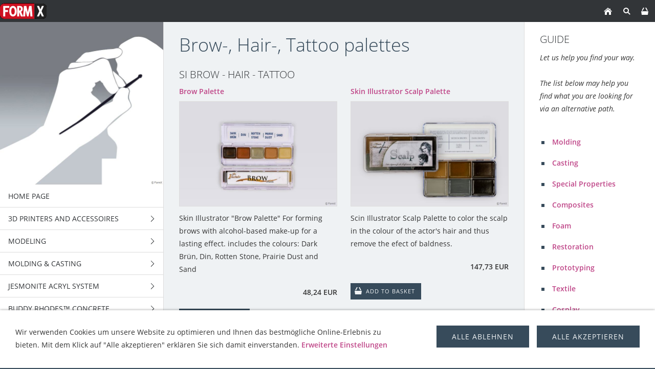

--- FILE ---
content_type: text/html; charset=ISO-8859-1
request_url: https://formx.eu/special-make-up/skin-illustrator-palettes/brow--hair--tattoo-palettes/index.php
body_size: 13957
content:
<!DOCTYPE html>
<html lang="en">

<head>
<title>FormX Webshop</title>
<meta charset="ISO-8859-1" />
<meta http-equiv="X-UA-Compatible" content="IE=edge" />
<meta name="viewport" content="width=device-width, initial-scale=1.0">
<meta name="author" content="FormX" />
<meta name="description" content="Materials for 3D design" />
<meta name="keywords" lang="en" content="Smooth-On,Mann,Chavant,Jesmonite,Matrix-G,Prosthetics,GFA's,Lifecasting,Dental products,Alginate,release agent,plastiline,plasticine,glasfibre,adhesive,polymers,mold making,polyurethane,silicone,epoxy,epoxie,Special Effects,Special make-up FX, polyester resin, sculpture,sculpture material,gypsum,British Gypsum,tooling compound,Body Double,Masks,Foam Latex,Pros-Aide,skin illustrator,fuse fx,monster makers,premiere products,ADM tronics,pros aide,sculpey,super sculpey,sculpey premo,resin,aves,apoxie,apoxy,casting,concrete,fomx,buddy Rhodes,adm tronics,ptm,transfer material,resin,crystal clear,livecasting,platsil gel,ecoflex,dragon skin,JESMONITE,RIPPER FX" />
<meta name="generator" content="SIQUANDO Shop 12 (#2208-7631)" />
<link rel="stylesheet" type="text/css" href="../../../assets/sf.css" />
<link rel="stylesheet" type="text/css" href="../../../assets/sd.css" />
<link rel="stylesheet" type="text/css" href="../../../assets/sc.css" />
<link rel="stylesheet" type="text/css" href="../../../assets/sshp.css" />
<link rel="stylesheet" type="text/css" href="../../../assets/cookieswarning.css" />
<link rel="shortcut icon" href="https://www.formx.eu/images/favicon.ico" />
<link rel="canonical" href="https://formx.eu/special-make-up/skin-illustrator-palettes/brow--hair--tattoo-palettes/index.php" />
<!-- $Id: shop_header.ccml 21 2014-06-01 13:09:34Z volker $ -->
<script type="text/javascript">
///<![CDATA[
var SERVICESCRIPT = '../../../s2dservice.php';
///]]>
</script>
<script src="../../../assets/s2dput.js" type="text/javascript"></script>


<script src="../../../assets/jquery.js"></script>
<script src="../../../assets/newyork.js"></script> 
<script src="../../../assets/common.js"></script>
<script src="../../../assets/cookieswarning.js"></script>
<script src="../../../assets/sajx.js"></script>
<script>
	/* <![CDATA[ */

	$(document).ready(function() {
		$('#searchcriteria').ajaxSearch({
			url: '../../../assets/sajx.php'
		});
	})
	
	/* ]]> */
</script>
</head>

<body class="sqrpicprotect">

<!-- $Id: google_analytics.ccml 649 2020-08-27 14:14:53Z volker $ -->
<script type="text/javascript">
//<![CDATA[

if (typeof sqrCheckConsent==='undefined' || sqrCheckConsent('googleanalytics')) {

var gaJsHost = (("https:" == document.location.protocol) ? "https://ssl." : "http://www.");
document.write(unescape("%3Cscript src='" + gaJsHost + "google-analytics.com/ga.js' type='text/javascript'%3E%3C/script%3E"));

}

//]]>
</script>

<script type="text/javascript">
//<![CDATA[

if (typeof sqrCheckConsent==='undefined' || sqrCheckConsent('googleanalytics')) {

var pageTracker = _gat._getTracker('G-WFC97RCVR8');
pageTracker._setDomainName("none");  
pageTracker._setAllowLinker(true);
pageTracker._initData();
pageTracker._trackPageview();

}

//]]>
</script><div id="sqrouterbox">

<div class="sqrtopbar">
<a href="../../../index.php"><img src="../../../images/160825_formx_logo_regulargif09_logo.gif" srcset="../../../images/160825_formx_logo_regulargif09_logo.gif, ../../../images/160825_formx_logo_regulargif09_logo2x.gif 2x" width="91" height="43" alt="" /></a><a class="sqrshownav sqrsetmode" href="sqrmodenav"></a>
<a class="sqrsetmode" id="sqrcartindicator" href="sqrmodecart"></a><a class="sqrsearch sqrsetmode" href="sqrmodesearch"></a><a class="sqrhome" href="../../../index.php"></a>
</div>

<div class="sqrsearchbar">
<form action="../../../fts.php">
<input type="text" name="criteria" id="searchcriteria"  />
<div id="searchajax"></div>
</form>
</div>
<div class="sqrcartbar">
<a href="https://www.formx.eu/s2dbskt.php"><span>Show basket (<!-- $Id: basket_quantity.ccml 220 2016-06-24 12:10:28Z  $ --><span id="basketquantity">0<script type="text/javascript">
if (0) { 
	$('#sqrcartindicator').addClass('sqrcartfull');
} else {
	$('#sqrcartindicator').removeClass('sqrcartfull');
}
</script></span> Article)</span></a>
<a href="https://www.formx.eu/s2duser.php?sid=20c9e8c7a3abb20985a72efcbbeebb0e"
onclick="pageTracker._link(this.href); return false;"
><span>My account</span></a><a href="https://www.formx.eu/s2dlogin.php?sid=20c9e8c7a3abb20985a72efcbbeebb0e&amp;r=7068702e726464616432732f2e2e2f2e2e2f2e2e&ec"
onclick="pageTracker._link(this.href); return false;"
><span>To checkout</span></a>
</div>
<div class="sqrmainbox sqrwithsidebar">

<div class="sqrnav">

<img src="../../../images/titlepage_icons_kwadraat_seyeq.jpg" width="640" height="640" class="sqrlogoq" alt="" border="0"/><ul>
<li><a href="../../../index.php"><span>Home page</span></a></li>
<li><a href="../../../3d-printers-and-accessoires/index.php"><span>3D Printers and accessoires</span></a>
<ul>
<li><a href="../../../3d-printers-and-accessoires/3d-printers/index.php"><span>3D Printers</span></a>
</li>
<li><a href="../../../3d-printers-and-accessoires/3d-printing-resin---plant-based/index.php"><span>3D printing resin - Plant based</span></a>
</li>
<li><a href="../../../3d-printers-and-accessoires/3d-printing-resin---standard/index.php"><span>3D printing resin - Standard</span></a>
</li>
<li><a href="../../../3d-printers-and-accessoires/3d-printing-filaments/index.php"><span>3D printing Filaments</span></a>
<ul>
<li><a href="../../../3d-printers-and-accessoires/3d-printing-filaments/asa/index.php"><span>ASA</span></a></li>
<li><a href="../../../3d-printers-and-accessoires/3d-printing-filaments/pla/index.php"><span>PLA</span></a></li>
<li><a href="../../../3d-printers-and-accessoires/3d-printing-filaments/petg/index.php"><span>PETG</span></a></li>
</ul>
</li>
<li><a href="../../../3d-printers-and-accessoires/xtc-3d/index.php"><span>XTC-3D</span></a>
</li>
</ul>
</li>
<li><a href="../../../modeling/index.php"><span>Modeling</span></a>
<ul>
<li><a href="../../../modeling/thermoplastics/index.php"><span>Thermoplastics</span></a>
<ul>
<li><a href="../../../modeling/thermoplastics/worblas-transpart/index.php"><span>Worbla's TranspArt</span></a></li>
<li><a href="../../../modeling/thermoplastics/worblas-black-art/index.php"><span>Worbla's Black Art</span></a></li>
<li><a href="../../../modeling/thermoplastics/worblas-finest-art/index.php"><span>Worbla’s Finest Art</span></a></li>
<li><a href="../../../modeling/thermoplastics/worblas-crystal-art/index.php"><span>Worbla's Crystal Art</span></a></li>
<li><a href="../../../modeling/thermoplastics/worblas-meshed-art/index.php"><span>Worbla's Meshed Art</span></a></li>
<li><a href="../../../modeling/thermoplastics/thibra-thermoplastic/index.php"><span>Thibra thermoplastic</span></a></li>
<li><a href="../../../modeling/thermoplastics/varaform-gauze/index.php"><span>Varaform Gauze</span></a></li>
<li><a href="../../../modeling/thermoplastics/friendly-form-thermoplastic-pelets/index.php"><span>Friendly Form Thermoplastic Pelets</span></a></li>
</ul>
</li>
<li><a href="../../../modeling/epoxy-clays/index.php"><span>Epoxy Clays</span></a>
<ul>
<li><a href="../../../modeling/epoxy-clays/art-putty/index.php"><span>Art Putty</span></a></li>
<li><a href="../../../modeling/epoxy-clays/free-form-air-series/index.php"><span>Free Form™ AIR Series</span></a></li>
<li><a href="../../../modeling/epoxy-clays/free-form-sculpt/index.php"><span>Free Form™ SCULPT</span></a></li>
<li><a href="../../../modeling/epoxy-clays/free-form-habitat-series/index.php"><span>Free Form™ Habitat™ Series</span></a></li>
<li><a href="../../../modeling/epoxy-clays/free-form-detailer-/index.php"><span>Free Form™ Detailer</span></a></li>
<li><a href="../../../modeling/epoxy-clays/aves-apoxie-clay/index.php"><span>Aves Apoxie Clay</span></a></li>
<li><a href="../../../modeling/epoxy-clays/aves-apoxie-sculpt/index.php"><span>Aves Apoxie Sculpt</span></a></li>
<li><a href="../../../modeling/epoxy-clays/aves-fixit--fixit-sculpt/index.php"><span>Aves Fixit &amp; Fixit Sculpt</span></a></li>
<li><a href="../../../modeling/epoxy-clays/aves-apoxie-paste/index.php"><span>Aves Apoxie® Paste</span></a></li>
<li><a href="../../../modeling/epoxy-clays/aves-safety-solvent/index.php"><span>Aves Safety Solvent</span></a></li>
</ul>
</li>
<li><a href="../../../modeling/polymer-clays/index.php"><span>Polymer Clays</span></a>
<ul>
<li><a href="../../../modeling/polymer-clays/cosclay-doll/index.php"><span>Cosclay Doll</span></a></li>
<li><a href="../../../modeling/polymer-clays/cosclay-sculpt/index.php"><span>Cosclay Sculpt</span></a></li>
<li><a href="../../../modeling/polymer-clays/cosclay-deco/index.php"><span>CosClay Deco</span></a></li>
<li><a href="../../../modeling/polymer-clays/cosclay-elements/index.php"><span>Cosclay Elements</span></a></li>
<li><a href="../../../modeling/polymer-clays/sculpey-original/index.php"><span>Sculpey Original</span></a></li>
<li><a href="../../../modeling/polymer-clays/super-sculpey--super-sculpey-firm/index.php"><span>Super Sculpey &amp; Super Sculpey Firm</span></a></li>
<li><a href="../../../modeling/polymer-clays/sculpey-living-doll/index.php"><span>Sculpey Living Doll</span></a></li>
<li><a href="../../../modeling/polymer-clays/sculpey-accessoires/index.php"><span>Sculpey Accessoires</span></a></li>
</ul>
</li>
<li><a href="../../../modeling/water-based-clays/index.php"><span>Water Based Clays</span></a>
<ul>
<li><a href="../../../modeling/water-based-clays/ceramic-clay/index.php"><span>Ceramic Clay</span></a></li>
<li><a href="../../../modeling/water-based-clays/wed-clay/index.php"><span>WED Clay</span></a></li>
<li><a href="../../../modeling/water-based-clays/aves-critter-clay/index.php"><span>Aves Critter Clay</span></a></li>
</ul>
</li>
<li><a href="../../../modeling/oil-based-clay/index.php"><span>Oil Based Clay</span></a>
<ul>
<li><a href="../../../modeling/oil-based-clay/alien-clay/index.php"><span>Alien Clay™</span></a></li>
<li><a href="../../../modeling/oil-based-clay/alien-clay-bulk/index.php"><span>Alien Clay bulk</span></a></li>
<li><a href="../../../modeling/oil-based-clay/monsterclay/index.php"><span>MonsterClay</span></a></li>
<li><a href="../../../modeling/oil-based-clay/herbin-plastiline/index.php"><span>Herbin Plastiline</span></a></li>
<li><a href="../../../modeling/oil-based-clay/chavant-castilene/index.php"><span>Chavant Castilene</span></a></li>
<li><a href="../../../modeling/oil-based-clay/chavant-nsp/index.php"><span>Chavant NSP</span></a></li>
<li><a href="../../../modeling/oil-based-clay/chavant-le-beau-touche/index.php"><span>Chavant Le beau Touche</span></a></li>
<li><a href="../../../modeling/oil-based-clay/contour-clay/index.php"><span>Contour™ Clay</span></a></li>
<li><a href="../../../modeling/oil-based-clay/chavant-y2k/index.php"><span>Chavant Y2K</span></a></li>
<li><a href="../../../modeling/oil-based-clay/chavant-clayette/index.php"><span>Chavant Clayette</span></a></li>
<li><a href="../../../modeling/oil-based-clay/roma-plastalina/index.php"><span>Roma Plastalina</span></a></li>
<li><a href="../../../modeling/oil-based-clay/sculptex/index.php"><span>Sculptex™</span></a></li>
</ul>
</li>
<li><a href="../../../modeling/waxes/index.php"><span>Waxes</span></a>
</li>
<li><a href="../../../modeling/paper-mache/index.php"><span>Paper Mach&eacute;</span></a>
</li>
<li><a href="../../../modeling/sculpture-block/index.php"><span>Sculpture Block</span></a>
</li>
<li><a href="../../../modeling/paverpol-resin/index.php"><span>Paverpol Resin</span></a>
</li>
<li><a href="../../../modeling/eva-foam/index.php"><span>EVA Foam</span></a>
</li>
</ul>
</li>
<li><a href="../../../molding--casting/index.php"><span>Molding &amp; Casting</span></a>
<ul>
<li><a href="../../../molding--casting/tin-silicones/index.php"><span>Tin Silicones</span></a>
<ul>
<li><a href="../../../molding--casting/tin-silicones/mold-max-series/index.php"><span>Mold Max™ series</span></a></li>
<li><a href="../../../molding--casting/tin-silicones/mold-max-t-series/index.php"><span>Mold Max-T Series</span></a></li>
<li><a href="../../../molding--casting/tin-silicones/oomoo-series-/index.php"><span>OOMOO™ Series</span></a></li>
<li><a href="../../../molding--casting/tin-silicones/form-sil-series/index.php"><span>Form-Sil Series</span></a></li>
<li><a href="../../../molding--casting/tin-silicones/poyo-putty-40/index.php"><span>PoYo™ Putty 40</span></a></li>
</ul>
</li>
<li><a href="../../../molding--casting/platinum-silicones/index.php"><span>Platinum Silicones</span></a>
<ul>
<li><a href="../../../molding--casting/platinum-silicones/dragon-skin-series/index.php"><span>Dragon Skin™ Series</span></a></li>
<li><a href="../../../molding--casting/platinum-silicones/ecoflex-series/index.php"><span>Ecoflex™ Series</span></a></li>
<li><a href="../../../molding--casting/platinum-silicones/equinox-series/index.php"><span>
Equinox™ Series</span></a></li>
<li><a href="../../../molding--casting/platinum-silicones/mold-star--series/index.php"><span>Mold Star™  Series</span></a></li>
<li><a href="../../../molding--casting/platinum-silicones/rebound--series/index.php"><span>Rebound ™ Series</span></a></li>
<li><a href="../../../molding--casting/platinum-silicones/smooth-sil-series/index.php"><span>Smooth-Sil™ Series</span></a></li>
<li><a href="../../../molding--casting/platinum-silicones/sorta-clear-series-/index.php"><span>SORTA-Clear™ Series</span></a></li>
<li><a href="../../../molding--casting/platinum-silicones/body-double-series/index.php"><span>Body Double™ Series</span></a></li>
<li><a href="../../../molding--casting/platinum-silicones/psycho-paint/index.php"><span>Psycho Paint™</span></a></li>
<li><a href="../../../molding--casting/platinum-silicones/platsil-gel--deadener/index.php"><span>Platsil Gel &amp; Deadener</span></a></li>
<li><a href="../../../molding--casting/platinum-silicones/rubber-glass-/index.php"><span>Rubber Glass ™</span></a></li>
<li><a href="../../../molding--casting/platinum-silicones/encapso-k/index.php"><span>Encapso® K</span></a></li>
<li><a href="../../../molding--casting/platinum-silicones/solaris/index.php"><span>Solaris™</span></a></li>
<li><a href="../../../molding--casting/platinum-silicones/soma-foama/index.php"><span>Soma Foama™</span></a></li>
<li><a href="../../../molding--casting/platinum-silicones/ez-brush-vac-bag-silicone/index.php"><span>EZ-Brush™ Vac Bag Silicone</span></a></li>
<li><a href="../../../molding--casting/platinum-silicones/ez-spray-platinum-silicones/index.php"><span>EZ-Spray Platinum Silicones</span></a></li>
<li><a href="../../../molding--casting/platinum-silicones/silicone-additives/index.php"><span>Silicone Additives</span></a></li>
</ul>
</li>
<li><a href="../../../molding--casting/pu-rubbers/index.php"><span>PU-Rubbers</span></a>
<ul>
<li><a href="../../../molding--casting/pu-rubbers/clear-flexseries/index.php"><span>Clear Flex™series</span></a></li>
<li><a href="../../../molding--casting/pu-rubbers/pmc---series/index.php"><span>PMC™ - Series</span></a></li>
<li><a href="../../../molding--casting/pu-rubbers/pmc-121-series/index.php"><span>PMC™-121 Series</span></a></li>
<li><a href="../../../molding--casting/pu-rubbers/vytaflex-series/index.php"><span>VytaFlex™ Series</span></a></li>
<li><a href="../../../molding--casting/pu-rubbers/brush-on-35/index.php"><span>Brush-On™ 35</span></a></li>
<li><a href="../../../molding--casting/pu-rubbers/econ-80-/index.php"><span>Econ™ 80</span></a></li>
<li><a href="../../../molding--casting/pu-rubbers/simpact-series/index.php"><span>Simpact™ Series</span></a></li>
<li><a href="../../../molding--casting/pu-rubbers/urecoat--flexible-coating/index.php"><span>UreCoat™- Flexible Coating</span></a></li>
<li><a href="../../../molding--casting/pu-rubbers/formlastic/index.php"><span>Formlastic™</span></a></li>
<li><a href="../../../molding--casting/pu-rubbers/compat-45/index.php"><span>Compat™ 45</span></a></li>
<li><a href="../../../molding--casting/pu-rubbers/kx-flex-series/index.php"><span>KX Flex™ Series</span></a></li>
<li><a href="../../../molding--casting/pu-rubbers/pt-flex/index.php"><span>PT Flex</span></a></li>
</ul>
</li>
<li><a href="../../../molding--casting/alginate/index.php"><span>Alginate</span></a>
<ul>
<li><a href="../../../molding--casting/alginate/alja-safe/index.php"><span>Alja-Safe™</span></a></li>
<li><a href="../../../molding--casting/alginate/alja-safe-acrobat/index.php"><span>Alja-Safe™ Acrobat™</span></a></li>
<li><a href="../../../molding--casting/alginate/alja-safe-liquid-breeze/index.php"><span>Alja Safe Liquid Breeze</span></a></li>
<li><a href="../../../molding--casting/alginate/ca37-regular/index.php"><span>CA37 Regular</span></a></li>
<li><a href="../../../molding--casting/alginate/cavex-clevercast/index.php"><span>Cavex Clevercast</span></a></li>
<li><a href="../../../molding--casting/alginate/accu-cast-liquistone/index.php"><span>Accu-Cast™ LiquiStone™</span></a></li>
<li><a href="../../../molding--casting/alginate/accu-cast-kits/index.php"><span>Accu-Cast™ Kits</span></a></li>
<li><a href="../../../molding--casting/alginate/accu-cast-babygel/index.php"><span>Accu-Cast™ BabyGel™</span></a></li>
<li><a href="../../../molding--casting/alginate/accu-cast-facegel/index.php"><span>Accu-Cast™ FaceGel™</span></a></li>
<li><a href="../../../molding--casting/alginate/accu-cast-bodygel/index.php"><span>Accu-Cast™ BodyGel™</span></a></li>
<li><a href="../../../molding--casting/alginate/accu-cast-370-sd/index.php"><span>Accu-Cast™ 370-SD™</span></a></li>
<li><a href="../../../molding--casting/alginate/accu-cast-handgel/index.php"><span>Accu-Cast™ HandGel™</span></a></li>
</ul>
</li>
<li><a href="../../../molding--casting/pu-resins/index.php"><span>PU-Resins</span></a>
<ul>
<li><a href="../../../molding--casting/pu-resins/formcast-rhino/index.php"><span>FormCast Rhino</span></a></li>
<li><a href="../../../molding--casting/pu-resins/formcast-burro/index.php"><span>FormCast Burro</span></a></li>
<li><a href="../../../molding--casting/pu-resins/crystal-clearseries/index.php"><span>Crystal Clear™Series</span></a></li>
<li><a href="../../../molding--casting/pu-resins/task-series---pu-performance-resins/index.php"><span>Task series - PU Performance Resins</span></a></li>
<li><a href="../../../molding--casting/pu-resins/smooth-cast-45d-57d60d-65d-66d/index.php"><span>Smooth-Cast™ 45D, 57D,60D, 65D, 66D</span></a></li>
<li><a href="../../../molding--casting/pu-resins/smooth-cast-300-series/index.php"><span>Smooth-Cast™ 300 series</span></a></li>
<li><a href="../../../molding--casting/pu-resins/smooth-cast-325-series/index.php"><span>Smooth-Cast™ 325 series</span></a></li>
<li><a href="../../../molding--casting/pu-resins/smooth-cast-385/index.php"><span>Smooth-Cast™ 385</span></a></li>
<li><a href="../../../molding--casting/pu-resins/smooth-cast-onyx/index.php"><span>Smooth-Cast Onyx</span></a></li>
<li><a href="../../../molding--casting/pu-resins/feather-lite/index.php"><span>Feather-Lite</span></a></li>
<li><a href="../../../molding--casting/pu-resins/shell-shock/index.php"><span>Shell Shock™</span></a></li>
<li><a href="../../../molding--casting/pu-resins/plasti-paste-/index.php"><span>Plasti-Paste™</span></a></li>
<li><a href="../../../molding--casting/pu-resins/smash-plastic/index.php"><span>SMASH! Plastic™</span></a></li>
<li><a href="../../../molding--casting/pu-resins/ezspray-series/index.php"><span>EZ~Spray™ series</span></a></li>
<li><a href="../../../molding--casting/pu-resins/axsson/index.php"><span>Axsson</span></a></li>
</ul>
</li>
<li><a href="../../../molding--casting/pu-foam/index.php"><span>PU Foam</span></a>
</li>
<li><a href="../../../molding--casting/epoxy-resins/index.php"><span>Epoxy Resins</span></a>
<ul>
<li><a href="../../../molding--casting/epoxy-resins/epoxacast/index.php"><span>Epoxacast</span></a></li>
<li><a href="../../../molding--casting/epoxy-resins/epoxamite/index.php"><span>EpoxAmite™</span></a></li>
<li><a href="../../../molding--casting/epoxy-resins/epoxacoat/index.php"><span>EpoxAcoat™</span></a></li>
<li><a href="../../../molding--casting/epoxy-resins/free-form/index.php"><span>Free Form</span></a></li>
<li><a href="../../../molding--casting/epoxy-resins/habitat-cast-n-coat/index.php"><span>
Habitat Cast N Coat™</span></a></li>
<li><a href="../../../molding--casting/epoxy-resins/plasti-paste-epoxy/index.php"><span>Plasti-Paste™ EPOXY</span></a></li>
<li><a href="../../../molding--casting/epoxy-resins/tarbender/index.php"><span>
Tarbender™</span></a></li>
<li><a href="../../../molding--casting/epoxy-resins/epsilon-series/index.php"><span>EPSILON™ Series</span></a></li>
<li><a href="../../../molding--casting/epoxy-resins/xtc-3d/index.php"><span>XTC-3D</span></a></li>
<li><a href="../../../molding--casting/epoxy-resins/fairpoxy/index.php"><span>FairPoxy</span></a></li>
<li><a href="../../../molding--casting/epoxy-resins/ijssel-variobond/index.php"><span>IJssel Variobond</span></a></li>
<li><a href="../../../molding--casting/epoxy-resins/uv-epoxy-resin/index.php"><span>UV Epoxy resin</span></a></li>
<li><a href="../../../molding--casting/epoxy-resins/epic-epoxy-thinner/index.php"><span>Epic™ Epoxy Thinner</span></a></li>
</ul>
</li>
<li><a href="../../../molding--casting/polyester-resins/index.php"><span>Polyester Resins</span></a>
<ul>
<li><a href="../../../molding--casting/polyester-resins/polyester-laminating-resin/index.php"><span>Polyester Laminating Resin</span></a></li>
<li><a href="../../../molding--casting/polyester-resins/polyester-clear-casting-resin/index.php"><span>Polyester Clear Casting resin</span></a></li>
<li><a href="../../../molding--casting/polyester-resins/polyester-catalyst-mek/index.php"><span>Polyester Catalyst (MEK)</span></a></li>
<li><a href="../../../molding--casting/polyester-resins/polyester-gel-coat/index.php"><span>Polyester Gel Coat</span></a></li>
<li><a href="../../../molding--casting/polyester-resins/polyester-pigment/index.php"><span>Polyester Pigment</span></a></li>
<li><a href="../../../molding--casting/polyester-resins/polyester-anti-stick/index.php"><span>Polyester Anti Stick</span></a></li>
<li><a href="../../../molding--casting/polyester-resins/polyester-glass-fibre/index.php"><span>Polyester Glass Fibre</span></a></li>
<li><a href="../../../molding--casting/polyester-resins/ijssel-polyester-system/index.php"><span>IJssel Polyester System</span></a></li>
</ul>
</li>
<li><a href="../../../molding--casting/gypsum--cement/index.php"><span>Gypsum &amp; Cement</span></a>
<ul>
<li><a href="../../../molding--casting/gypsum--cement/gypsum--plaster/index.php"><span>Gypsum &amp; Plaster</span></a></li>
<li><a href="../../../molding--casting/gypsum--cement/matrix-dryve/index.php"><span>Matrix Dryve™</span></a></li>
<li><a href="../../../molding--casting/gypsum--cement/casting-stone/index.php"><span>Casting Stone</span></a></li>
<li><a href="../../../molding--casting/gypsum--cement/polymers/index.php"><span>Polymers</span></a></li>
<li><a href="../../../molding--casting/gypsum--cement/plaster-bandage/index.php"><span>Plaster Bandage</span></a></li>
<li><a href="../../../molding--casting/gypsum--cement/reinforcement/index.php"><span>Reinforcement</span></a></li>
</ul>
</li>
<li><a href="../../../molding--casting/latex/index.php"><span>Latex</span></a>
<ul>
<li><a href="../../../molding--casting/latex/mask-making-latex/index.php"><span>Mask Making Latex</span></a></li>
<li><a href="../../../molding--casting/latex/mold-making-latex/index.php"><span>Mold Making Latex</span></a></li>
<li><a href="../../../molding--casting/latex/formx-elastica-latex-rubber/index.php"><span>FormX Elastica Latex Rubber</span></a></li>
<li><a href="../../../molding--casting/latex/monstermakers-foam-latex/index.php"><span>Monstermakers Foam Latex</span></a></li>
<li><a href="../../../molding--casting/latex/monstermakers-mask-making-latex-rd-407/index.php"><span>Monstermakers Mask making latex RD-407</span></a></li>
<li><a href="../../../molding--casting/latex/monstermakers-additives--components/index.php"><span>Monstermakers additives &amp; Components</span></a></li>
<li><a href="../../../molding--casting/latex/holdens-coating-dipping-latex/index.php"><span>Holden's Coating/Dipping Latex</span></a></li>
<li><a href="../../../molding--casting/latex/holdens-body-latex---brushable/index.php"><span>Holden's Body Latex™ - Brushable</span></a></li>
<li><a href="../../../molding--casting/latex/holdens-mold-making-latex-hx-80/index.php"><span>Holden's Mold Making Latex HX-80™</span></a></li>
<li><a href="../../../molding--casting/latex/holdens-mold-making-latex-high-viscosity-hx-974/index.php"><span>Holden's Mold Making Latex High Viscosity HX-974™</span></a></li>
<li><a href="../../../molding--casting/latex/holdens-mask-making-latex---pourable-hx-407/index.php"><span>Holden's Mask Making Latex - Pourable HX-407™</span></a></li>
<li><a href="../../../molding--casting/latex/holdens-mask-making-latex---brushable-hx-807/index.php"><span>Holden's Mask Making Latex - Brushable HX-807™</span></a></li>
<li><a href="../../../molding--casting/latex/holdens-cosmetic-latex/index.php"><span>Holden's Cosmetic Latex™</span></a></li>
<li><a href="../../../molding--casting/latex/holdens-frisket-mask-latex/index.php"><span>Holden's Frisket Mask Latex</span></a></li>
<li><a href="../../../molding--casting/latex/holdens-hx-injection-medium/index.php"><span>Holden's HX-Injection Medium™</span></a></li>
<li><a href="../../../molding--casting/latex/latex-accessories/index.php"><span>Latex Accessories</span></a></li>
<li><a href="../../../molding--casting/latex/latex-pigments/index.php"><span>Latex Pigments</span></a></li>
<li><a href="../../../molding--casting/latex/latex-paint/index.php"><span>Latex Paint</span></a></li>
<li><a href="../../../molding--casting/latex/latex-thickener/index.php"><span>Latex Thickener</span></a></li>
</ul>
</li>
<li><a href="../../../molding--casting/acrylcast/index.php"><span>AcrylCast</span></a>
</li>
<li><a href="../../../molding--casting/prince-august/index.php"><span>Prince August</span></a>
</li>
<li><a href="../../../molding--casting/concrete-mixtures/index.php"><span>Concrete Mixtures</span></a>
</li>
</ul>
</li>
<li><a href="../../../jesmonite-acryl-system/index.php"><span>Jesmonite Acryl System</span></a>
<ul>
<li><a href="../../../jesmonite-acryl-system/ac100/index.php"><span>AC100</span></a>
<ul>
<li><a href="../../../jesmonite-acryl-system/ac100/ac100-kits/index.php"><span>AC100 Kits</span></a></li>
<li><a href="../../../jesmonite-acryl-system/ac100/ac100-palette/index.php"><span>AC100 Palette</span></a></li>
<li><a href="../../../jesmonite-acryl-system/ac100/ac100-starter-kit/index.php"><span>AC100 Starter Kit</span></a></li>
</ul>
</li>
<li><a href="../../../jesmonite-acryl-system/ac630/index.php"><span>AC630</span></a>
</li>
<li><a href="../../../jesmonite-acryl-system/ac730/index.php"><span>AC730</span></a>
<ul>
<li><a href="../../../jesmonite-acryl-system/ac730/ac730---5kg-base1kg-liquid-combi/index.php"><span>AC730   5kg base+1kg Liquid combi</span></a></li>
<li><a href="../../../jesmonite-acryl-system/ac730/ac730---25kg-base5kg-liquid-combi/index.php"><span>AC730   25kg base+5kg Liquid combi</span></a></li>
</ul>
</li>
<li><a href="../../../jesmonite-acryl-system/ac84/index.php"><span>AC84</span></a>
</li>
<li><a href="../../../jesmonite-acryl-system/jesmonite-pigments/index.php"><span>Jesmonite Pigments</span></a>
<ul>
<li><a href="../../../jesmonite-acryl-system/jesmonite-pigments/jesmonite-pigments-1kg/index.php"><span>Jesmonite Pigments 1kg</span></a></li>
<li><a href="../../../jesmonite-acryl-system/jesmonite-pigments/jesmonite-pigments-200-gram/index.php"><span>Jesmonite Pigments 200 gram</span></a></li>
<li><a href="../../../jesmonite-acryl-system/jesmonite-pigments/neon-pigment-powder/index.php"><span>Neon pigment powder</span></a></li>
<li><a href="../../../jesmonite-acryl-system/jesmonite-pigments/jesmonite-pigment-kit/index.php"><span>Jesmonite Pigment Kit</span></a></li>
</ul>
</li>
<li><a href="../../../jesmonite-acryl-system/additives--reinforcements/index.php"><span>Additives &amp; Reinforcements</span></a>
<ul>
<li><a href="../../../jesmonite-acryl-system/additives--reinforcements/ac100-additives/index.php"><span>AC100 Additives</span></a></li>
<li><a href="../../../jesmonite-acryl-system/additives--reinforcements/ac730-additives/index.php"><span>AC730 Additives</span></a></li>
<li><a href="../../../jesmonite-acryl-system/additives--reinforcements/fibre-reinforcements/index.php"><span>Fibre Reinforcements</span></a></li>
<li><a href="../../../jesmonite-acryl-system/additives--reinforcements/jesmonite-chopped-fibres/index.php"><span>Jesmonite Chopped Fibres</span></a></li>
</ul>
</li>
<li><a href="../../../jesmonite-acryl-system/flex-metal-gel-coats/index.php"><span>Flex Metal Gel Coats</span></a>
<ul>
<li><a href="../../../jesmonite-acryl-system/flex-metal-gel-coats/flex-metal-gel-coat-kits-650gr/index.php"><span>Flex Metal Gel Coat Kits 650gr</span></a></li>
<li><a href="../../../jesmonite-acryl-system/flex-metal-gel-coats/flex-metal-gel-coat-kits-325kg/index.php"><span>Flex Metal Gel Coat Kits 3,25kg</span></a></li>
<li><a href="../../../jesmonite-acryl-system/flex-metal-gel-coats/flex-metal-liquids/index.php"><span>Flex Metal Liquids</span></a></li>
</ul>
</li>
<li><a href="../../../jesmonite-acryl-system/sealers/index.php"><span>Sealers</span></a>
</li>
<li><a href="../../../jesmonite-acryl-system/release/index.php"><span>Release</span></a>
</li>
<li><a href="../../../jesmonite-acryl-system/mixing-tools/index.php"><span>Mixing tools</span></a>
</li>
<li><a href="../../../jesmonite-acryl-system/jesmonite-sampler-box/index.php"><span>Jesmonite Sampler Box</span></a>
</li>
</ul>
</li>
<li><a href="../../../buddy-rhodes-concrete-products/index.php"><span>Buddy Rhodes™ Concrete Products</span></a>
<ul>
<li><a href="../../../buddy-rhodes-concrete-products/concrete-mixtures/index.php"><span>Concrete Mixtures</span></a>
</li>
<li><a href="../../../buddy-rhodes-concrete-products/vertical-mix/index.php"><span>Vertical Mix™</span></a>
</li>
<li><a href="../../../buddy-rhodes-concrete-products/admixture/index.php"><span>Admixture</span></a>
</li>
<li><a href="../../../buddy-rhodes-concrete-products/water-reducer/index.php"><span>Water Reducer</span></a>
</li>
<li><a href="../../../buddy-rhodes-concrete-products/reinforcement-fibers/index.php"><span>Reinforcement Fibers</span></a>
<ul>
<li><a href="../../../buddy-rhodes-concrete-products/reinforcement-fibers/pva-polyvinyl-alcohol-fiber/index.php"><span>PVA (Polyvinyl Alcohol) Fiber</span></a></li>
<li><a href="../../../buddy-rhodes-concrete-products/reinforcement-fibers/acrylic-fiber-ac50/index.php"><span>Acrylic Fiber AC50</span></a></li>
<li><a href="../../../buddy-rhodes-concrete-products/reinforcement-fibers/alkali-resistant-ar-glass-fiber/index.php"><span>Alkali Resistant AR Glass Fiber</span></a></li>
</ul>
</li>
<li><a href="../../../buddy-rhodes-concrete-products/mold-release/index.php"><span>Mold Release</span></a>
</li>
<li><a href="../../../buddy-rhodes-concrete-products/pure-pigments/index.php"><span>Pure Pigments</span></a>
</li>
<li><a href="../../../buddy-rhodes-concrete-products/ultra-fine-pigments/index.php"><span>Ultra Fine Pigments</span></a>
</li>
<li><a href="../../../buddy-rhodes-concrete-products/glazes/index.php"><span>Glazes</span></a>
</li>
<li><a href="../../../buddy-rhodes-concrete-products/sealers/index.php"><span>Sealers</span></a>
<ul>
<li><a href="../../../buddy-rhodes-concrete-products/sealers/ict-reactive-sealing-system/index.php"><span>ICT Reactive Sealing System</span></a></li>
<li><a href="../../../buddy-rhodes-concrete-products/sealers/br-reactive-polyurethane-sealer/index.php"><span>BR Reactive Polyurethane Sealer</span></a></li>
<li><a href="../../../buddy-rhodes-concrete-products/sealers/buddy-rhodes-sealing-system/index.php"><span>Buddy Rhodes Sealing System</span></a></li>
</ul>
</li>
<li><a href="../../../buddy-rhodes-concrete-products/tools-for-concrete/index.php"><span>Tools For Concrete</span></a>
</li>
</ul>
</li>
<li><a href="../../../seal-and-release/index.php"><span>Seal and Release</span></a>
<ul>
<li><a href="../../../seal-and-release/sealents/index.php"><span>Sealents</span></a>
<ul>
<li><a href="../../../seal-and-release/sealents/sonite-wax/index.php"><span>Sonite® Wax</span></a></li>
<li><a href="../../../seal-and-release/sealents/one-step/index.php"><span>One Step™</span></a></li>
<li><a href="../../../seal-and-release/sealents/jesmonite-mold-cleaner/index.php"><span>Jesmonite mold cleaner</span></a></li>
<li><a href="../../../seal-and-release/sealents/hebau-acrylic-sealers/index.php"><span>Hebau Acrylic sealers</span></a></li>
<li><a href="../../../seal-and-release/sealents/superseal/index.php"><span>SuperSeal™</span></a></li>
<li><a href="../../../seal-and-release/sealents/kwikee-sprayer/index.php"><span>Kwikee™ Sprayer</span></a></li>
</ul>
</li>
<li><a href="../../../seal-and-release/release-agents/index.php"><span>Release Agents</span></a>
<ul>
<li><a href="../../../seal-and-release/release-agents/price-discroll/index.php"><span>Price Discroll</span></a></li>
<li><a href="../../../seal-and-release/release-agents/ease-release-2831/index.php"><span>Ease Release™ 2831</span></a></li>
<li><a href="../../../seal-and-release/release-agents/ease-release/index.php"><span>Ease Release™</span></a></li>
<li><a href="../../../seal-and-release/release-agents/aqualease-75/index.php"><span>Aqualease™ 75</span></a></li>
<li><a href="../../../seal-and-release/release-agents/one-step/index.php"><span>One Step™</span></a></li>
<li><a href="../../../seal-and-release/release-agents/universal-mold-release/index.php"><span>Universal™ Mold Release</span></a></li>
<li><a href="../../../seal-and-release/release-agents/in--out-ii/index.php"><span>In &amp; Out™ II</span></a></li>
<li><a href="../../../seal-and-release/release-agents/stoner-release/index.php"><span>Stoner Release</span></a></li>
<li><a href="../../../seal-and-release/release-agents/u-10---u12-mold-solution/index.php"><span>U-10 / U12 Mold Solution</span></a></li>
<li><a href="../../../seal-and-release/release-agents/aquacon/index.php"><span>AquaCon™</span></a></li>
<li><a href="../../../seal-and-release/release-agents/vaseline/index.php"><span>Vaseline</span></a></li>
<li><a href="../../../seal-and-release/release-agents/acmos-82-2405/index.php"><span>ACMOS 82-2405</span></a></li>
<li><a href="../../../seal-and-release/release-agents/pva/index.php"><span>PVA</span></a></li>
<li><a href="../../../seal-and-release/release-agents/plaster-seperator/index.php"><span>Plaster Seperator</span></a></li>
<li><a href="../../../seal-and-release/release-agents/royal-jel-e/index.php"><span>Royal Jel-E</span></a></li>
<li><a href="../../../seal-and-release/release-agents/kwikee-sprayer/index.php"><span>Kwikee™ Sprayer</span></a></li>
</ul>
</li>
</ul>
</li>
<li><a href="../../../additives/index.php"><span>Additives</span></a>
<ul>
<li><a href="../../../additives/pu-additives/index.php"><span>PU-Additives</span></a>
<ul>
<li><a href="../../../additives/pu-additives/kick-it-accellerator/index.php"><span>Kick-It™ Accellerator</span></a></li>
<li><a href="../../../additives/pu-additives/so-cure/index.php"><span>SO-CURE™</span></a></li>
<li><a href="../../../additives/pu-additives/so-flex-ii/index.php"><span>SO-Flex II</span></a></li>
<li><a href="../../../additives/pu-additives/sun-devil/index.php"><span>Sun Devil™</span></a></li>
<li><a href="../../../additives/pu-additives/so-strong-tints/index.php"><span>SO-Strong tints</span></a></li>
<li><a href="../../../additives/pu-additives/ignite/index.php"><span>Ignite™</span></a></li>
<li><a href="../../../additives/pu-additives/urefil-fillers/index.php"><span>Urefil Fillers</span></a></li>
<li><a href="../../../additives/pu-additives/urecoat-matting-powder/index.php"><span>UreCoat™ Matting Powder</span></a></li>
</ul>
</li>
<li><a href="../../../additives/silicone-additives/index.php"><span>Silicone Additives</span></a>
<ul>
<li><a href="../../../additives/silicone-additives/plat-cat-/index.php"><span>Plat-Cat™</span></a></li>
<li><a href="../../../additives/silicone-additives/slo-jo/index.php"><span>SLO-JO™</span></a></li>
<li><a href="../../../additives/silicone-additives/slacker/index.php"><span>Slacker™</span></a></li>
<li><a href="../../../additives/silicone-additives/thi-vex-/index.php"><span>THI-VEX™</span></a></li>
<li><a href="../../../additives/silicone-additives/silicone-thinner/index.php"><span>Silicone Thinner™</span></a></li>
<li><a href="../../../additives/silicone-additives/novocs-matte/index.php"><span>NOVOCS™ Matte</span></a></li>
<li><a href="../../../additives/silicone-additives/novocs-gloss/index.php"><span>NOVOCS™ Gloss</span></a></li>
<li><a href="../../../additives/silicone-additives/accel-t/index.php"><span>Accel-T™</span></a></li>
<li><a href="../../../additives/silicone-additives/slide-std/index.php"><span>SLIDE™ STD</span></a></li>
<li><a href="../../../additives/silicone-additives/silthix/index.php"><span>Silthix</span></a></li>
<li><a href="../../../additives/silicone-additives/silicone-matting--straightener/index.php"><span>Silicone matting &amp; straightener</span></a></li>
<li><a href="../../../additives/silicone-additives/inhibit-x/index.php"><span>Inhibit X™</span></a></li>
<li><a href="../../../additives/silicone-additives/power-mesh/index.php"><span>Power Mesh</span></a></li>
</ul>
</li>
<li><a href="../../../additives/latex-thickener/index.php"><span>Latex Thickener</span></a>
</li>
<li><a href="../../../additives/polyester-anti-stick/index.php"><span>Polyester Anti Stick</span></a>
</li>
<li><a href="../../../additives/polyester-catalyst-mek/index.php"><span>Polyester Catalyst (MEK)</span></a>
</li>
<li><a href="../../../additives/jute-reinforcement/index.php"><span>Jute Reinforcement</span></a>
</li>
<li><a href="../../../additives/glass-fibre-reinforcement/index.php"><span>Glass Fibre reinforcement</span></a>
</li>
<li><a href="../../../additives/gypsum-retarder/index.php"><span>Gypsum Retarder
</span></a>
</li>
<li><a href="../../../additives/aerosil/index.php"><span>Aerosil</span></a>
</li>
<li><a href="../../../additives/matrix-additives/index.php"><span>Matrix™ Additives</span></a>
</li>
</ul>
</li>
<li><a href="../../../pigments/index.php"><span>Pigments</span></a>
<ul>
<li><a href="../../../pigments/jesmonite-liquid-pigments/index.php"><span>Jesmonite liquid Pigments</span></a>
</li>
<li><a href="../../../pigments/pure-pigments-powder/index.php"><span>Pure Pigments powder</span></a>
</li>
<li><a href="../../../pigments/ultra-fine-pigments-powder/index.php"><span>Ultra Fine Pigments powder</span></a>
</li>
<li><a href="../../../pigments/silc-pig-pigments-for-silicone/index.php"><span>Silc Pig™ pigments for silicone</span></a>
</li>
<li><a href="../../../pigments/glow-worm-fluorescent-pigments/index.php"><span>Glow Worm™ Fluorescent Pigments</span></a>
</li>
<li><a href="../../../pigments/cryptolyte-glow-in-the-dark/index.php"><span>Cryptolyte™ Glow in the Dark</span></a>
</li>
<li><a href="../../../pigments/silicone-pigments---silcpig-electric--fluorescent/index.php"><span>Silicone Pigments - SilcPig™ Electric  fluorescent</span></a>
</li>
<li><a href="../../../pigments/siltone-pigment-for-silicone/index.php"><span>Siltone Pigment for Silicone</span></a>
</li>
<li><a href="../../../pigments/siltone-kits/index.php"><span>SilTone Kits</span></a>
</li>
<li><a href="../../../pigments/silicone-coloring-system---fusefx/index.php"><span>Silicone Coloring System - FuseFX</span></a>
<ul>
<li><a href="../../../pigments/silicone-coloring-system---fusefx/ffx-m-series-paints/index.php"><span>FFX M-series paints</span></a></li>
<li><a href="../../../pigments/silicone-coloring-system---fusefx/ffx-f-series-paint/index.php"><span>FFX F-series paint</span></a></li>
<li><a href="../../../pigments/silicone-coloring-system---fusefx/ffx-s-series-pigment/index.php"><span>FFX S-series Pigment</span></a></li>
<li><a href="../../../pigments/silicone-coloring-system---fusefx/ffx-bc-series-pigment/index.php"><span>FFX BC-series pigment</span></a></li>
<li><a href="../../../pigments/silicone-coloring-system---fusefx/ffx-ly-series-paints/index.php"><span>FFX LY-series paints</span></a></li>
<li><a href="../../../pigments/silicone-coloring-system---fusefx/ffx-p--series-pigment/index.php"><span>FFX P- Series pigment</span></a></li>
<li><a href="../../../pigments/silicone-coloring-system---fusefx/ffx-kits/index.php"><span>FFX kits</span></a></li>
</ul>
</li>
<li><a href="../../../pigments/silicone-coloring-system-sam/index.php"><span>Silicone Coloring System S.A.M</span></a>
<ul>
<li><a href="../../../pigments/silicone-coloring-system-sam/bright-colors-sam/index.php"><span>Bright Colors S.A.M</span></a></li>
<li><a href="../../../pigments/silicone-coloring-system-sam/earth-colors-sam/index.php"><span>Earth Colors S.A.M</span></a></li>
<li><a href="../../../pigments/silicone-coloring-system-sam/skin-tones-sam/index.php"><span>Skin Tones S.A.M</span></a></li>
<li><a href="../../../pigments/silicone-coloring-system-sam/kits-coloring-system-sam/index.php"><span>Kits Coloring System S.A.M</span></a></li>
<li><a href="../../../pigments/silicone-coloring-system-sam/finishing-powder-sam/index.php"><span>Finishing Powder S.A.M</span></a></li>
<li><a href="../../../pigments/silicone-coloring-system-sam/sam-32/index.php"><span>SAM 32</span></a></li>
</ul>
</li>
<li><a href="../../../pigments/key-pigments-for-silicone/index.php"><span>Key Pigments for silicone</span></a>
</li>
<li><a href="../../../pigments/kryolan-flock-fiber/index.php"><span>Kryolan Flock Fiber</span></a>
</li>
<li><a href="../../../pigments/latex-pigments/index.php"><span>Latex Pigments</span></a>
</li>
<li><a href="../../../pigments/polyester-pigment/index.php"><span>Polyester Pigment</span></a>
</li>
<li><a href="../../../pigments/uvo--pu-pigments---uv-resistant/index.php"><span>UVO™- PU-pigments - UV-Resistant</span></a>
</li>
<li><a href="../../../pigments/so-strong---pu-pigments/index.php"><span>SO-Strong - PU-pigments</span></a>
</li>
<li><a href="../../../pigments/ignite-fluorescent-pu-pigments/index.php"><span>Ignite™ fluorescent PU-pigments</span></a>
</li>
<li><a href="../../../pigments/real-metal-powders/index.php"><span>Real Metal Powders</span></a>
</li>
<li><a href="../../../pigments/faux-metal-powders/index.php"><span>Faux Metal Powders</span></a>
</li>
<li><a href="../../../pigments/cast-magic-powders/index.php"><span>Cast Magic™ Powders</span></a>
</li>
</ul>
</li>
<li><a href="../../../paints/index.php"><span>Paints</span></a>
<ul>
<li><a href="../../../paints/maker-pro-paint/index.php"><span>Maker Pro Paint™</span></a>
</li>
<li><a href="../../../paints/maker-pro-paint-fluorescent/index.php"><span>Maker Pro Paint™ Fluorescent</span></a>
</li>
<li><a href="../../../paints/maker-pro-paint-metallics/index.php"><span>Maker Pro Paint™ Metallics</span></a>
</li>
<li><a href="../../../paints/vallejo-acrylic-paints/index.php"><span>Vallejo Acrylic Paints</span></a>
</li>
<li><a href="../../../paints/vallejo-metal-color/index.php"><span>Vallejo Metal Color</span></a>
</li>
<li><a href="../../../paints/maker-pro-paint-additive/index.php"><span>Maker Pro Paint Additive</span></a>
</li>
<li><a href="../../../paints/vallejo-acrylic-mud/index.php"><span>Vallejo Acrylic Mud</span></a>
</li>
<li><a href="../../../paints/vallejo-primers-and-laquer/index.php"><span>Vallejo Primers and Laquer</span></a>
</li>
<li><a href="../../../paints/psycho-paint/index.php"><span>Psycho Paint™</span></a>
</li>
<li><a href="../../../paints/mm-latex-paint/index.php"><span>MM Latex Paint</span></a>
</li>
<li><a href="../../../paints/mm-latex-paint-base/index.php"><span>MM Latex Paint Base</span></a>
</li>
<li><a href="../../../paints/ffx-ly-series-paints/index.php"><span>FFX LY-series paints</span></a>
</li>
<li><a href="../../../paints/ffx-f-series-paint/index.php"><span>FFX F-series paint</span></a>
</li>
<li><a href="../../../paints/ffx-m-series-paints/index.php"><span>FFX M-series paints</span></a>
</li>
<li><a href="../../../paints/jesmonite-paint/index.php"><span>jesmonite paint</span></a>
</li>
</ul>
</li>
<li><a href="../../../fillers-and-finishing/index.php"><span>Fillers and Finishing</span></a>
<ul>
<li><a href="../../../fillers-and-finishing/urefil-fillers/index.php"><span>Urefil Fillers</span></a>
<ul>
<li><a href="../../../fillers-and-finishing/urefil-fillers/cenasphere-pcr/index.php"><span>Cenasphere PCR</span></a></li>
<li><a href="../../../fillers-and-finishing/urefil-fillers/urefil/index.php"><span>Urefil</span></a></li>
<li><a href="../../../fillers-and-finishing/urefil-fillers/ure-fil-3/index.php"><span>URE-FIL® 3</span></a></li>
<li><a href="../../../fillers-and-finishing/urefil-fillers/ure-fil-5/index.php"><span>URE-FIL® 5</span></a></li>
<li><a href="../../../fillers-and-finishing/urefil-fillers/ure-fil-7/index.php"><span>URE-FIL® 7</span></a></li>
<li><a href="../../../fillers-and-finishing/urefil-fillers/ure-fil-9/index.php"><span>URE-FIL® 9</span></a></li>
<li><a href="../../../fillers-and-finishing/urefil-fillers/ure-fil-11/index.php"><span>URE-FIL® 11</span></a></li>
<li><a href="../../../fillers-and-finishing/urefil-fillers/ure-fil-13/index.php"><span>URE-FIL® 13</span></a></li>
<li><a href="../../../fillers-and-finishing/urefil-fillers/ure-fil-15/index.php"><span>URE-FIL® 15</span></a></li>
<li><a href="../../../fillers-and-finishing/urefil-fillers/ure-fil-17/index.php"><span>URE-FIL™ 17</span></a></li>
<li><a href="../../../fillers-and-finishing/urefil-fillers/ure-fil-19/index.php"><span>URE-FIL™ 19</span></a></li>
</ul>
</li>
<li><a href="../../../fillers-and-finishing/concrete-glazes/index.php"><span>Concrete Glazes</span></a>
</li>
<li><a href="../../../fillers-and-finishing/real-metal-powders/index.php"><span>Real Metal Powders</span></a>
</li>
<li><a href="../../../fillers-and-finishing/faux-metal-powders/index.php"><span>Faux Metal Powders</span></a>
</li>
<li><a href="../../../fillers-and-finishing/quarry-tone-fillers/index.php"><span>Quarry Tone™ Fillers</span></a>
</li>
<li><a href="../../../fillers-and-finishing/patinas/index.php"><span>Patina's</span></a>
</li>
<li><a href="../../../fillers-and-finishing/silicone-paint-base/index.php"><span>Silicone Paint Base</span></a>
</li>
<li><a href="../../../fillers-and-finishing/latex-and-latex-foam-coating/index.php"><span>Latex and latex foam coating</span></a>
</li>
<li><a href="../../../fillers-and-finishing/bond-fx-coating-and-primer/index.php"><span>Bond FX Coating and Primer</span></a>
</li>
<li><a href="../../../fillers-and-finishing/vallejo-primers-and-laquer/index.php"><span>Vallejo Primers and Laquer</span></a>
</li>
<li><a href="../../../fillers-and-finishing/double-coat-laquer/index.php"><span>Double Coat Laquer</span></a>
</li>
</ul>
</li>
<li><a href="../../../solvents--thinners/index.php"><span>Solvents &amp; Thinners</span></a>
<ul>
<li><a href="../../../solvents--thinners/iso-propylalcohol/index.php"><span>Iso-PropylAlcohol</span></a>
</li>
<li><a href="../../../solvents--thinners/acetone/index.php"><span>Acetone</span></a>
</li>
<li><a href="../../../solvents--thinners/white-spirit/index.php"><span>White Spirit</span></a>
</li>
<li><a href="../../../solvents--thinners/e-pox--ee-kleener/index.php"><span>E-POX -EE Kleener</span></a>
</li>
<li><a href="../../../solvents--thinners/novocs-matte/index.php"><span>NOVOCS™ Matte</span></a>
</li>
<li><a href="../../../solvents--thinners/novocs-gloss/index.php"><span>NOVOCS™ Gloss</span></a>
</li>
<li><a href="../../../solvents--thinners/silicone-thinner/index.php"><span>Silicone Thinner™</span></a>
</li>
<li><a href="../../../solvents--thinners/epic-epoxy-thinner/index.php"><span>Epic™ Epoxy Thinner</span></a>
</li>
<li><a href="../../../solvents--thinners/demineralised-water/index.php"><span>Demineralised water</span></a>
</li>
<li><a href="../../../solvents--thinners/brush-cleaner/index.php"><span>Brush Cleaner</span></a>
</li>
<li><a href="../../../solvents--thinners/ethyl-alcohol/index.php"><span>Ethyl Alcohol</span></a>
</li>
</ul>
</li>
<li><a href="../../../adhesives/index.php"><span>Adhesives</span></a>
<ul>
<li><a href="../../../adhesives/prosthetic-adhesives/index.php"><span>Prosthetic Adhesives</span></a>
<ul>
<li><a href="../../../adhesives/prosthetic-adhesives/derma-tac/index.php"><span>Derma-tac™</span></a></li>
<li><a href="../../../adhesives/prosthetic-adhesives/protac-acrylic-adhesive/index.php"><span>Protac Acrylic Adhesive</span></a></li>
<li><a href="../../../adhesives/prosthetic-adhesives/pros-aide/index.php"><span>Pros-Aide</span></a></li>
</ul>
</li>
<li><a href="../../../adhesives/urethane-adhesives/index.php"><span>Urethane Adhesives</span></a>
<ul>
<li><a href="../../../adhesives/urethane-adhesives/ure-bond-90/index.php"><span>URE-BOND™ 90</span></a></li>
</ul>
</li>
<li><a href="../../../adhesives/epoxy-adhesives/index.php"><span>Epoxy Adhesives</span></a>
<ul>
<li><a href="../../../adhesives/epoxy-adhesives/ea-40--epoxy-glue--/index.php"><span>EA-40™  Epoxy glue</span></a></li>
<li><a href="../../../adhesives/epoxy-adhesives/mt-13-epoxy-glue/index.php"><span>MT-13 Epoxy glue</span></a></li>
<li><a href="../../../adhesives/epoxy-adhesives/metalset-a4/index.php"><span>Metalset™ A4</span></a></li>
<li><a href="../../../adhesives/epoxy-adhesives/super-instant-/index.php"><span>Super Instant™</span></a></li>
<li><a href="../../../adhesives/epoxy-adhesives/ijssel-variobond/index.php"><span>IJssel Variobond</span></a></li>
<li><a href="../../../adhesives/epoxy-adhesives/aves-apoxie-paste/index.php"><span>Aves Apoxie Paste</span></a></li>
</ul>
</li>
<li><a href="../../../adhesives/silicone-adhesives/index.php"><span>Silicone Adhesives</span></a>
<ul>
<li><a href="../../../adhesives/silicone-adhesives/aphix/index.php"><span>APHIX™</span></a></li>
<li><a href="../../../adhesives/silicone-adhesives/si-tac-textile-adhesive/index.php"><span>Si-Tac™ textile adhesive</span></a></li>
<li><a href="../../../adhesives/silicone-adhesives/sil-poxy-adhesive/index.php"><span>Sil-Poxy™ Adhesive</span></a></li>
</ul>
</li>
</ul>
</li>
<li><a href="../../../tools/index.php"><span>Tools</span></a>
<ul>
<li><a href="../../../tools/airbrush-system/index.php"><span>Airbrush System</span></a>
<ul>
<li><a href="../../../tools/airbrush-system/airbrushes/index.php"><span>Airbrushes</span></a></li>
<li><a href="../../../tools/airbrush-system/airbrush-accessory/index.php"><span>Airbrush accessory</span></a></li>
<li><a href="../../../tools/airbrush-system/spare-parts/index.php"><span>spare parts</span></a></li>
<li><a href="../../../tools/airbrush-system/markers/index.php"><span>Markers</span></a></li>
<li><a href="../../../tools/airbrush-system/compressors/index.php"><span>Compressors</span></a></li>
<li><a href="../../../tools/airbrush-system/airbrush-kits/index.php"><span>Airbrush Kits</span></a></li>
</ul>
</li>
<li><a href="../../../tools/formx-tools/index.php"><span>FormX Tools</span></a>
</li>
<li><a href="../../../tools/protective-garment/index.php"><span>Protective Garment</span></a>
</li>
<li><a href="../../../tools/weighing-mixing-and-measuring/index.php"><span>Weighing, mixing and measuring</span></a>
</li>
<li><a href="../../../tools/brushes-disposable/index.php"><span>Brushes Disposable</span></a>
</li>
<li><a href="../../../tools/brushes-make-up/index.php"><span>Brushes Make-Up</span></a>
</li>
<li><a href="../../../tools/sponges-and-applicators/index.php"><span>Sponges and Applicators</span></a>
</li>
<li><a href="../../../tools/sili-cup/index.php"><span>SILI-CUP</span></a>
</li>
<li><a href="../../../tools/putty-knifes/index.php"><span>Putty Knifes</span></a>
</li>
<li><a href="../../../tools/metal-casting-tools/index.php"><span>Metal casting tools</span></a>
</li>
<li><a href="../../../tools/head-armatures/index.php"><span>Head Armatures</span></a>
</li>
<li><a href="../../../tools/stamps--molds/index.php"><span>Stamps &amp; Molds</span></a>
</li>
<li><a href="../../../tools/tools-for-concrete/index.php"><span>Tools For Concrete</span></a>
</li>
<li><a href="../../../tools/aluminium-pail-opener/index.php"><span>Aluminium Pail Opener</span></a>
</li>
<li><a href="../../../tools/sanding-tools/index.php"><span>Sanding Tools</span></a>
</li>
<li><a href="../../../tools/hair-punching-tools/index.php"><span>Hair punching tools</span></a>
</li>
</ul>
</li>
<li><a href="../../../equipment/index.php"><span>Equipment</span></a>
<ul>
<li><a href="../../../equipment/vibrating-plate/index.php"><span>Vibrating plate</span></a>
</li>
<li><a href="../../../equipment/ez-spray-system/index.php"><span>EZ Spray system</span></a>
</li>
<li><a href="../../../equipment/vacuum--pressure-systems/index.php"><span>Vacuum &amp; Pressure systems</span></a>
</li>
<li><a href="../../../equipment/kwikee-sprayer/index.php"><span>Kwikee Sprayer</span></a>
</li>
<li><a href="../../../equipment/400ml-manual-dispensing-gun/index.php"><span>400mL Manual Dispensing Gun</span></a>
</li>
<li><a href="../../../equipment/mayku/index.php"><span>Mayku</span></a>
</li>
</ul>
</li>
<li class="sqrnavopen"><a href="../../index.php"><span>Special Make-Up</span></a>
<ul>
<li><a href="../../cannom-grease-paint/index.php"><span>Cannom Grease Paint</span></a>
<ul>
<li><a href="../../cannom-grease-paint/cannom-essentials/index.php"><span>Cannom Essentials</span></a></li>
<li><a href="../../cannom-grease-paint/cannom-monster/index.php"><span>Cannom Monster</span></a></li>
</ul>
</li>
<li class="sqrnavopen"><a href="../index.php"><span>Skin Illustrator Palettes</span></a>
<ul>
<li><a href="../standard-palettes/index.php"><span>Standard Palettes</span></a></li>
<li><a href="../cell-palette/index.php"><span>Cell Palette</span></a></li>
<li><a href="../special-palettes/index.php"><span>Special palettes</span></a></li>
<li><a href="../on-set--starter-palettes/index.php"><span>On-Set-, Starter palettes</span></a></li>
<li class="sqrnavcurrent"><a href="./index.php"><span>Brow-, Hair-, Tattoo palettes</span></a></li>
<li><a href="../mini-palettes/index.php"><span>Mini palettes</span></a></li>
<li><a href="../formx-palettes/index.php"><span>FormX palettes</span></a></li>
</ul>
</li>
<li><a href="../../skin-illustrator-liquid/index.php"><span>Skin Illustrator Liquid</span></a>
<ul>
<li><a href="../../skin-illustrator-liquid/fleshtone--60ml/index.php"><span>Fleshtone  60ml</span></a></li>
<li><a href="../../skin-illustrator-liquid/fleshtone-120ml/index.php"><span>Fleshtone 120ml</span></a></li>
<li><a href="../../skin-illustrator-liquid/dark-fleshtone-60ml/index.php"><span>Dark Fleshtone 60ml</span></a></li>
<li><a href="../../skin-illustrator-liquid/dark-fleshtone-120ml/index.php"><span>Dark Fleshtone 120ml</span></a></li>
<li><a href="../../skin-illustrator-liquid/fx--60ml/index.php"><span>FX  60ml</span></a></li>
<li><a href="../../skin-illustrator-liquid/fx-120ml/index.php"><span>FX 120ml</span></a></li>
<li><a href="../../skin-illustrator-liquid/fx-240ml/index.php"><span>FX 240ml</span></a></li>
<li><a href="../../skin-illustrator-liquid/complexion-60-ml/index.php"><span>Complexion 60 ml</span></a></li>
<li><a href="../../skin-illustrator-liquid/complexion-120ml/index.php"><span>Complexion 120ml</span></a></li>
<li><a href="../../skin-illustrator-liquid/alchemy--60ml/index.php"><span>Alchemy  60ml</span></a></li>
<li><a href="../../skin-illustrator-liquid/alchemy--120ml/index.php"><span>Alchemy  120ml</span></a></li>
<li><a href="../../skin-illustrator-liquid/grunge--60ml/index.php"><span>Grunge  60ml</span></a></li>
<li><a href="../../skin-illustrator-liquid/grunge--120ml/index.php"><span>Grunge  120ml</span></a></li>
<li><a href="../../skin-illustrator-liquid/grunge--240ml/index.php"><span>Grunge  240ml</span></a></li>
<li><a href="../../skin-illustrator-liquid/mardi-gras-liquids-60ml/index.php"><span>Mardi Gras Liquids 60ml</span></a></li>
<li><a href="../../skin-illustrator-liquid/mardi-gras-liquids--120ml/index.php"><span>Mardi Gras Liquids  120ml</span></a></li>
<li><a href="../../skin-illustrator-liquid/necromania--60ml/index.php"><span>Necromania  60ml</span></a></li>
<li><a href="../../skin-illustrator-liquid/mekash-colors--60ml/index.php"><span>Mekash Colors  60ml</span></a></li>
<li><a href="../../skin-illustrator-liquid/clear-gloss--60ml--120ml/index.php"><span>Clear Gloss  60ml &amp; 120ml</span></a></li>
<li><a href="../../skin-illustrator-liquid/glo-worm--60ml--120ml/index.php"><span>Glo-Worm  60ml &amp; 120ml</span></a></li>
<li><a href="../../skin-illustrator-liquid/tattoo-classic--60ml--120ml/index.php"><span>Tattoo Classic  60ml &amp; 120ml</span></a></li>
<li><a href="../../skin-illustrator-liquid/sunburn/index.php"><span>Sunburn</span></a></li>
<li><a href="../../skin-illustrator-liquid/alphabetical-all/index.php"><span>Alphabetical all</span></a></li>
</ul>
</li>
<li><a href="../../skin-illustrator-concentrates/index.php"><span>Skin Illustrator Concentrates</span></a>
<ul>
<li><a href="../../skin-illustrator-concentrates/fleshtone-liquid-concentrate-60ml/index.php"><span>Fleshtone liquid Concentrate 60ml</span></a></li>
<li><a href="../../skin-illustrator-concentrates/dark-fleshtone-liquid-concentrate--60ml/index.php"><span>Dark Fleshtone liquid Concentrate  60ml</span></a></li>
<li><a href="../../skin-illustrator-concentrates/fx-liquid-concentrate--60ml/index.php"><span>FX liquid Concentrate  60ml</span></a></li>
<li><a href="../../skin-illustrator-concentrates/fx-liquid-concentrate--120ml/index.php"><span>FX liquid Concentrate  120ml</span></a></li>
<li><a href="../../skin-illustrator-concentrates/alchemy-liquid-concentrate-60ml/index.php"><span>Alchemy liquid Concentrate 60ml</span></a></li>
<li><a href="../../skin-illustrator-concentrates/grunge-liquid-concentrate-60ml/index.php"><span>Grunge liquid Concentrate 60ml</span></a></li>
<li><a href="../../skin-illustrator-concentrates/mardi-gras-liquid-concentrate-60-ml/index.php"><span>Mardi Gras liquid Concentrate 60 ml</span></a></li>
<li><a href="../../skin-illustrator-concentrates/necromania-liquid-concentrate-60ml/index.php"><span>Necromania liquid Concentrate 60ml</span></a></li>
<li><a href="../../skin-illustrator-concentrates/necromania-liquid-concentrate-120ml/index.php"><span>Necromania liquid Concentrate 120ml</span></a></li>
<li><a href="../../skin-illustrator-concentrates/concentrate-alphabetical/index.php"><span>Concentrate Alphabetical</span></a></li>
</ul>
</li>
<li><a href="../../skin-illustrator-singles/index.php"><span>Skin Illustrator Singles</span></a>
<ul>
<li><a href="../../skin-illustrator-singles/single--fleshtone/index.php"><span>Single  Fleshtone</span></a></li>
<li><a href="../../skin-illustrator-singles/single-dark-fleshtone/index.php"><span>Single Dark Fleshtone</span></a></li>
<li><a href="../../skin-illustrator-singles/single-fx/index.php"><span>Single FX</span></a></li>
<li><a href="../../skin-illustrator-singles/single-complexion/index.php"><span>Single Complexion</span></a></li>
<li><a href="../../skin-illustrator-singles/single-grunge/index.php"><span>Single Grunge</span></a></li>
<li><a href="../../skin-illustrator-singles/single-sunburn/index.php"><span>Single Sunburn</span></a></li>
<li><a href="../../skin-illustrator-singles/single-necromania/index.php"><span>Single Necromania</span></a></li>
<li><a href="../../skin-illustrator-singles/single-deep-tone/index.php"><span>Single Deep Tone</span></a></li>
<li><a href="../../skin-illustrator-singles/single-custom/index.php"><span>Single Custom</span></a></li>
<li><a href="../../skin-illustrator-singles/single-misfits-new-york/index.php"><span>Single Misfits New York</span></a></li>
<li><a href="../../skin-illustrator-singles/single-misfits-los-angeles/index.php"><span>Single Misfits Los Angeles</span></a></li>
<li><a href="../../skin-illustrator-singles/single-mekash/index.php"><span>Single Mekash</span></a></li>
<li><a href="../../skin-illustrator-singles/single-cannom-classics/index.php"><span>Single Cannom classics</span></a></li>
<li><a href="../../skin-illustrator-singles/alphabetical/index.php"><span>Alphabetical</span></a></li>
</ul>
</li>
<li><a href="../../skin-illustrator-glazing-gels/index.php"><span>Skin Illustrator Glazing Gels</span></a>
</li>
<li><a href="../../skin-illustrator-glazing-spray/index.php"><span>Skin Illustrator Glazing Spray</span></a>
</li>
<li><a href="../../skin-illustrator-mouth-fx/index.php"><span>Skin Illustrator Mouth FX</span></a>
</li>
<li><a href="../../allied-fx-blue-bird/index.php"><span>Allied FX (Blue Bird)</span></a>
<ul>
<li><a href="../../allied-fx-blue-bird/aquagel/index.php"><span>aquagel</span></a></li>
</ul>
</li>
<li><a href="../../ripperfx-palettes/index.php"><span>RipperFX Palettes</span></a>
</li>
<li><a href="../../stacolor-palettes/index.php"><span>Stacolor Palettes</span></a>
</li>
<li><a href="../../pax-paints-thomas-suprenant/index.php"><span>PAX Paints Thomas Suprenant</span></a>
</li>
<li><a href="../../maqpro-farde-palettes/index.php"><span>MaqPro Farde Palettes</span></a>
<ul>
<li><a href="../../maqpro-farde-palettes/farde-6-colors/index.php"><span>Farde 6 colors</span></a></li>
<li><a href="../../maqpro-farde-palettes/farde-10-colors/index.php"><span>Farde 10 colors</span></a></li>
<li><a href="../../maqpro-farde-palettes/farde-36-colors/index.php"><span>Farde 36 colors</span></a></li>
</ul>
</li>
<li><a href="../../maqpro-make-up-mixer/index.php"><span>MaqPro Make-Up Mixer</span></a>
</li>
<li><a href="../../maqpro-creamy/index.php"><span>MaqPro Creamy</span></a>
</li>
<li><a href="../../maqpro-bruise-gel/index.php"><span>MaqPro Bruise Gel</span></a>
</li>
<li><a href="../../old-age-stipple/index.php"><span>Old Age Stipple</span></a>
</li>
<li><a href="../../holdens-cosmetic-latex/index.php"><span>Holden's Cosmetic Latex™</span></a>
</li>
<li><a href="../../tattoo-sheets/index.php"><span>Tattoo Sheets</span></a>
</li>
<li><a href="../../brushes-make-up/index.php"><span>Brushes Make-Up</span></a>
</li>
<li><a href="../../stamps--molds/index.php"><span>Stamps &amp; Molds</span></a>
</li>
<li><a href="../../sponges-and-applicators/index.php"><span>Sponges and Applicators</span></a>
</li>
<li><a href="../../head-armatures/index.php"><span>Head Armatures</span></a>
</li>
<li><a href="../../formx-tools/index.php"><span>FormX Tools</span></a>
</li>
<li><a href="../../kryolan--make-up/index.php"><span>Kryolan  Make-Up</span></a>
</li>
</ul>
</li>
<li><a href="../../../special-effects/index.php"><span>Special effects</span></a>
<ul>
<li><a href="../../../special-effects/on-skin-silicones/index.php"><span>On Skin Silicones</span></a>
<ul>
<li><a href="../../../special-effects/on-skin-silicones/form-gel/index.php"><span>Form-Gel</span></a></li>
<li><a href="../../../special-effects/on-skin-silicones/skin-tite/index.php"><span>Skin Tite™</span></a></li>
<li><a href="../../../special-effects/on-skin-silicones/sculpt-gel/index.php"><span>Sculpt Gel</span></a></li>
<li><a href="../../../special-effects/on-skin-silicones/kryolan-artex/index.php"><span>Kryolan Artex</span></a></li>
</ul>
</li>
<li><a href="../../../special-effects/cosmetic-adhesives/index.php"><span>Cosmetic Adhesives</span></a>
<ul>
<li><a href="../../../special-effects/cosmetic-adhesives/pros-aide/index.php"><span>Pros-Aide</span></a></li>
<li><a href="../../../special-effects/cosmetic-adhesives/ppi-telesis/index.php"><span>PPI Telesis</span></a></li>
<li><a href="../../../special-effects/cosmetic-adhesives/ppi-adhesive/index.php"><span>PPI Adhesive</span></a></li>
<li><a href="../../../special-effects/cosmetic-adhesives/ppi-spirits/index.php"><span>PPI Spirits</span></a></li>
<li><a href="../../../special-effects/cosmetic-adhesives/ppi-beta-bond/index.php"><span>PPI Beta Bond</span></a></li>
<li><a href="../../../special-effects/cosmetic-adhesives/wm-creations/index.php"><span>W.M. Creations</span></a></li>
<li><a href="../../../special-effects/cosmetic-adhesives/derma-tac/index.php"><span>Derma-Tac</span></a></li>
<li><a href="../../../special-effects/cosmetic-adhesives/silkey--prokey/index.php"><span>SilKey &amp; ProKey</span></a></li>
<li><a href="../../../special-effects/cosmetic-adhesives/blue-bird-adhesive/index.php"><span>Blue Bird Adhesive</span></a></li>
<li><a href="../../../special-effects/cosmetic-adhesives/kryolan-adhesives/index.php"><span>Kryolan Adhesives</span></a></li>
<li><a href="../../../special-effects/cosmetic-adhesives/skin-tite/index.php"><span>Skin Tite™</span></a></li>
<li><a href="../../../special-effects/cosmetic-adhesives/protac--plastisoft/index.php"><span>ProTac &amp; PlastiSoft</span></a></li>
</ul>
</li>
<li><a href="../../../special-effects/blood-slime-dirt--fx/index.php"><span>Blood, Slime, Dirt &amp; FX</span></a>
<ul>
<li><a href="../../../special-effects/blood-slime-dirt--fx/fleet-street-blood-works/index.php"><span>Fleet Street Blood Works</span></a></li>
<li><a href="../../../special-effects/blood-slime-dirt--fx/fleet-street-dirt-works/index.php"><span>Fleet Street Dirt Works</span></a></li>
<li><a href="../../../special-effects/blood-slime-dirt--fx/rob-smith-blood/index.php"><span>Rob Smith Blood</span></a></li>
<li><a href="../../../special-effects/blood-slime-dirt--fx/ripper-fx-dirt--blood/index.php"><span>Ripper FX Dirt &amp; Blood</span></a></li>
<li><a href="../../../special-effects/blood-slime-dirt--fx/kryolan-bsd/index.php"><span>Kryolan BSD</span></a></li>
<li><a href="../../../special-effects/blood-slime-dirt--fx/monstermakers-bsd/index.php"><span>Monstermakers BSD</span></a></li>
<li><a href="../../../special-effects/blood-slime-dirt--fx/blue-bird-bsd/index.php"><span>Blue Bird BSD</span></a></li>
<li><a href="../../../special-effects/blood-slime-dirt--fx/smooth-on-bsd/index.php"><span>Smooth-On BSD</span></a></li>
<li><a href="../../../special-effects/blood-slime-dirt--fx/formx-blood/index.php"><span>FormX Blood</span></a></li>
<li><a href="../../../special-effects/blood-slime-dirt--fx/silver-rain-studio/index.php"><span>Silver Rain Studio</span></a></li>
<li><a href="../../../special-effects/blood-slime-dirt--fx/blood-slime-puss-dirt---other/index.php"><span>Blood, Slime, Puss, Dirt - other</span></a></li>
<li><a href="../../../special-effects/blood-slime-dirt--fx/blood-maqpro/index.php"><span>Blood MaqPro</span></a></li>
<li><a href="../../../special-effects/blood-slime-dirt--fx/blood-maqpro-bis/index.php"><span>Blood MaqPro Bis</span></a></li>
</ul>
</li>
<li><a href="../../../special-effects/skin-illustrator-premiere-products/index.php"><span>Skin Illustrator (Premiere Products)</span></a>
</li>
<li><a href="../../../special-effects/sealers/index.php"><span>Sealers</span></a>
</li>
<li><a href="../../../special-effects/removers--solvents/index.php"><span>Removers &amp; Solvents</span></a>
</li>
<li><a href="../../../special-effects/break-away-glass/index.php"><span>Break Away Glass</span></a>
</li>
<li><a href="../../../special-effects/tattoo-sheets/index.php"><span>Tattoo Sheets</span></a>
</li>
<li><a href="../../../special-effects/brushes-make-up/index.php"><span>Brushes Make-Up</span></a>
</li>
<li><a href="../../../special-effects/wax--gelafix/index.php"><span>Wax &amp; Gelafix</span></a>
</li>
</ul>
</li>
<li><a href="../../../prostetic-materials/index.php"><span>Prostetic Materials</span></a>
<ul>
<li><a href="../../../prostetic-materials/prosthetic-silicones/index.php"><span>Prosthetic Silicones</span></a>
</li>
<li><a href="../../../prostetic-materials/life-casting-materials/index.php"><span>Life Casting Materials</span></a>
</li>
<li><a href="../../../prostetic-materials/monster-makers/index.php"><span>Monster Makers</span></a>
</li>
<li><a href="../../../prostetic-materials/ptm/index.php"><span>PTM</span></a>
</li>
<li><a href="../../../prostetic-materials/dental/index.php"><span>Dental</span></a>
</li>
<li><a href="../../../prostetic-materials/cap-plastic---encapsulators/index.php"><span>Cap Plastic - Encapsulators</span></a>
</li>
<li><a href="../../../prostetic-materials/silicone-paints--pigments/index.php"><span>Silicone Paints &amp; Pigments</span></a>
</li>
<li><a href="../../../prostetic-materials/gelatin-glycerin-sorbitol/index.php"><span>Gelatin, Glycerin, Sorbitol</span></a>
</li>
<li><a href="../../../prostetic-materials/bond-fx/index.php"><span>Bond FX</span></a>
</li>
<li><a href="../../../prostetic-materials/bondo-paste/index.php"><span>Bondo Paste</span></a>
</li>
<li><a href="../../../prostetic-materials/starter-kits/index.php"><span>Starter Kits</span></a>
</li>
<li><a href="../../../prostetic-materials/prosthetics-magazine/index.php"><span>Prosthetics Magazine</span></a>
</li>
<li><a href="../../../prostetic-materials/brushes-make-up/index.php"><span>Brushes Make-Up</span></a>
</li>
</ul>
</li>
<li><a href="../../../help-me-choose/index.php"><span>Help me choose</span></a>
<ul>
<li><a href="../../../help-me-choose/molding/index.php"><span>Molding</span></a>
<ul>
<li><a href="../../../help-me-choose/molding/flexible-molds/index.php"><span>Flexible Molds</span></a></li>
<li><a href="../../../help-me-choose/molding/hard-molds/index.php"><span>Hard Molds</span></a></li>
<li><a href="../../../help-me-choose/molding/ceramic-molds/index.php"><span>Ceramic Molds</span></a></li>
<li><a href="../../../help-me-choose/molding/vacuum-forming-molds/index.php"><span>Vacuum Forming Molds</span></a></li>
<li><a href="../../../help-me-choose/molding/molds-for-candle-making/index.php"><span>Molds for Candle Making</span></a></li>
<li><a href="../../../help-me-choose/molding/molds-for-concrete/index.php"><span>Molds for Concrete</span></a></li>
<li><a href="../../../help-me-choose/molding/molds-for-food/index.php"><span>Molds for Food</span></a></li>
<li><a href="../../../help-me-choose/molding/support-shells/index.php"><span>Support Shells</span></a></li>
<li><a href="../../../help-me-choose/molding/body-molding/index.php"><span>Body Molding</span></a></li>
</ul>
</li>
<li><a href="../../../help-me-choose/casting/index.php"><span>Casting</span></a>
<ul>
<li><a href="../../../help-me-choose/casting/small-objects/index.php"><span>Small Objects</span></a></li>
<li><a href="../../../help-me-choose/casting/medium-objects/index.php"><span>Medium Objects</span></a></li>
<li><a href="../../../help-me-choose/casting/large-objects/index.php"><span>Large Objects</span></a></li>
<li><a href="../../../help-me-choose/casting/casting-concrete/index.php"><span>Casting Concrete</span></a></li>
<li><a href="../../../help-me-choose/casting/casting-gypsum/index.php"><span>Casting Gypsum</span></a></li>
<li><a href="../../../help-me-choose/casting/casting-metal-small/index.php"><span>Casting Metal Small</span></a></li>
<li><a href="../../../help-me-choose/casting/cold-casting/index.php"><span>Cold Casting</span></a></li>
</ul>
</li>
<li><a href="../../../help-me-choose/special-properties/index.php"><span>Special Properties</span></a>
<ul>
<li><a href="../../../help-me-choose/special-properties/flame-rated/index.php"><span>Flame Rated</span></a></li>
<li><a href="../../../help-me-choose/special-properties/performance-resins/index.php"><span>Performance Resins</span></a></li>
<li><a href="../../../help-me-choose/special-properties/semi-rigids/index.php"><span>Semi Rigids</span></a></li>
<li><a href="../../../help-me-choose/special-properties/encapsulators/index.php"><span>Encapsulators</span></a></li>
<li><a href="../../../help-me-choose/special-properties/brushable/index.php"><span>Brushable</span></a></li>
<li><a href="../../../help-me-choose/special-properties/epoxy-coatings/index.php"><span>Epoxy Coatings</span></a></li>
<li><a href="../../../help-me-choose/special-properties/sprayable-products/index.php"><span>Sprayable Products</span></a></li>
<li><a href="../../../help-me-choose/special-properties/clear-casting--coating/index.php"><span>Clear Casting &amp; Coating</span></a></li>
</ul>
</li>
<li><a href="../../../help-me-choose/composites/index.php"><span>Composites</span></a>
<ul>
<li><a href="../../../help-me-choose/composites/epoxamite/index.php"><span>Epoxamite</span></a></li>
<li><a href="../../../help-me-choose/composites/acrylcast/index.php"><span>AcrylCast</span></a></li>
<li><a href="../../../help-me-choose/composites/polyester-laminating-resin/index.php"><span>Polyester Laminating Resin</span></a></li>
<li><a href="../../../help-me-choose/composites/glass-fibre-reinforcement/index.php"><span>Glass Fibre Reinforcement</span></a></li>
</ul>
</li>
<li><a href="../../../help-me-choose/foam/index.php"><span>Foam</span></a>
</li>
<li><a href="../../../help-me-choose/restoration/index.php"><span>Restoration</span></a>
</li>
<li><a href="../../../help-me-choose/prototyping/index.php"><span>Prototyping</span></a>
</li>
<li><a href="../../../help-me-choose/textile/index.php"><span>Textile</span></a>
</li>
<li><a href="../../../help-me-choose/cosplay/index.php"><span>Cosplay</span></a>
</li>
</ul>
</li>
<li><a href="../../../literature/index.php"><span>Literature</span></a>
<ul>
<li><a href="../../../literature/prosthetics-magazine/index.php"><span>Prosthetics Magazine</span></a>
</li>
<li><a href="../../../literature/special-effects-booklet/index.php"><span>Special Effects Booklet</span></a>
</li>
<li><a href="../../../literature/how-to-make-molds/index.php"><span>How to Make Molds</span></a>
</li>
<li><a href="../../../literature/formx--guides/index.php"><span>FormX  guides</span></a>
</li>
</ul>
</li>
<li><a href="../../../formx-academy/index.php"><span>FormX Academy</span></a>
</li>
</ul>

</div>

<div class="sqrcontent">

<img src="../../../images/titlepage_icons_seyew.jpg" width="1920" height="640" class="sqrlogow" alt="" border="0"/><div class="sqrpara">
<h1>Brow-, Hair-, Tattoo palettes</h1>
</div>
<div class="sqrpara">
<p style=""></p>
</div>
<div class="sqrpara">
<h2 id="162063a88c0d52110">SI Brow - Hair - Tattoo</h2>
<div class="sqr2col">
  <div class="srqteaserelement">
  <ul>
<li>
    <a class="sqrteasercaption" href="./brow-palette.php">Brow Palette</a>
      <figure class="sqrteaserpicture">
            <a href="./brow-palette.php"><img src="../../../images/skinillbrowpalette_640.jpg" alt="" width="640" height="426"></a>
  </figure>
      <p>Skin Illustrator &quot;Brow Palette&quot; For forming brows with alcohol-based make-up for a lasting effect. includes the colours: Dark Br&uuml;n, Din, Rotten Stone, Prairie Dust and Sand</p>
  <p style="text-align: right">
  <b>48,24 EUR</b>
    </p>
      <!-- $Id: direct_put.ccml 467 2016-10-19 08:16:13Z  $ -->

<div id="sqrshopbasketputbox" class="sqrmessagebox" style="display: none;">
  <h2 class="sqrshopsuccess">Action was successful</h2>
  <h2 class="sqrshopfail">That unfortunately did not work.</h2>
 <p></p>
  <div>
    <a href="https://www.formx.eu/s2dbskt.php" class="sqrbutton">Show basket</a>
    <a href="https://www.formx.eu/s2dlogin.php?sid=20c9e8c7a3abb20985a72efcbbeebb0e&amp;r=7068702e726464616432732f2e2e2f2e2e2f2e2e&ec"
onclick="pageTracker._link(this.href); return false;"
 class="sqrbutton">To checkout</a>
    <a href="#" class="sqrbutton sqrclose">Continue shopping.</a>
  </div>
</div> 


<script type="text/javascript">
///<![CDATA[
	http['pnbformp2c1r1'] = new http_connection('pnbformp2c1r1');
	memo = 0;
///]]>
</script>
<form style="margin-top: 2px; margin-bottom: 15px;" onsubmit="return http['pnbformp2c1r1'].submit();" action="https://www.formx.eu/s2dbskt.php" name="putformpnbformp2c1r1" method="post">
<input type="hidden" name="uid" value="0000009e390b648e6" />
<input type="hidden" name="quantity" value="1" />
<button id="submitbuttonpnbformp2c1r1" class="sqrshopbutton sqrsmallbuttonimagetext sqrbuttoncart">Add to basket</button>
</form>  </li>
<li>
    <a class="sqrteasercaption" href="./warm-blonde-palette.php">Warm Blonde Palette</a>
      <figure class="sqrteaserpicture">
            <a href="./warm-blonde-palette.php"><img src="../../../images/warmblond_palette_640.jpg" alt="" width="640" height="426"></a>
  </figure>
      <p>Skin Illustrator Warm Blond Palette AT LAST!!!!!!!! Skin Illustrator Debut's their Hair Palettes, Every Make up Artist dream out there has come true!This Palette includes: Light Yellow Blond, Golde...</p>
  <p style="text-align: right">
  <b>149,02 EUR</b>
    </p>
      <!-- $Id: direct_put.ccml 467 2016-10-19 08:16:13Z  $ -->


<script type="text/javascript">
///<![CDATA[
	http['pnbformp2c1r2'] = new http_connection('pnbformp2c1r2');
	memo = 0;
///]]>
</script>
<form style="margin-top: 2px; margin-bottom: 15px;" onsubmit="return http['pnbformp2c1r2'].submit();" action="https://www.formx.eu/s2dbskt.php" name="putformpnbformp2c1r2" method="post">
<input type="hidden" name="uid" value="0000009e390b648e3" />
<input type="hidden" name="quantity" value="1" />
<button id="submitbuttonpnbformp2c1r2" class="sqrshopbutton sqrsmallbuttonimagetext sqrbuttoncart">Add to basket</button>
</form>  </li>
<li>
    <a class="sqrteasercaption" href="./hair-aging-palette.php">Hair Aging Palette</a>
      <figure class="sqrteaserpicture">
            <a href="./hair-aging-palette.php"><img src="../../../images/dscf6451_640.jpg" alt="" width="640" height="426"></a>
  </figure>
      <p>Age any colour of hair easily. From a few years to a few decades with the Hair Aging Palette. Includes the colours: Silver, Ivory, White, Yellow, Silver, Green</p>
  <p style="text-align: right">
  <b>147,73 EUR</b>
    </p>
      <!-- $Id: direct_put.ccml 467 2016-10-19 08:16:13Z  $ -->


<script type="text/javascript">
///<![CDATA[
	http['pnbformp2c1r3'] = new http_connection('pnbformp2c1r3');
	memo = 0;
///]]>
</script>
<form style="margin-top: 2px; margin-bottom: 15px;" onsubmit="return http['pnbformp2c1r3'].submit();" action="https://www.formx.eu/s2dbskt.php" name="putformpnbformp2c1r3" method="post">
<input type="hidden" name="uid" value="0000009e390b647e0" />
<input type="hidden" name="quantity" value="1" />
<button id="submitbuttonpnbformp2c1r3" class="sqrshopbutton sqrsmallbuttonimagetext sqrbuttoncart">Add to basket</button>
</form>  </li>
</ul>  </div>
  <div class="srqteaserelement">
  <ul>
<li>
    <a class="sqrteasercaption" href="./skin-illustrator-scalp-palette.php">Skin Illustrator Scalp Palette</a>
      <figure class="sqrteaserpicture">
            <a href="./skin-illustrator-scalp-palette.php"><img src="../../../images/dscf6463_640.jpg" alt="" width="640" height="426"></a>
  </figure>
      <p>Scin Illustrator Scalp Palette to color the scalp in the colour of the actor's hair and thus remove the efect of baldness.</p>
  <p style="text-align: right">
  <b>147,73 EUR</b>
    </p>
      <!-- $Id: direct_put.ccml 467 2016-10-19 08:16:13Z  $ -->


<script type="text/javascript">
///<![CDATA[
	http['pnbformp2c2r1'] = new http_connection('pnbformp2c2r1');
	memo = 0;
///]]>
</script>
<form style="margin-top: 2px; margin-bottom: 15px;" onsubmit="return http['pnbformp2c2r1'].submit();" action="https://www.formx.eu/s2dbskt.php" name="putformpnbformp2c2r1" method="post">
<input type="hidden" name="uid" value="008437a2230d2a718" />
<input type="hidden" name="quantity" value="1" />
<button id="submitbuttonpnbformp2c2r1" class="sqrshopbutton sqrsmallbuttonimagetext sqrbuttoncart">Add to basket</button>
</form>  </li>
<li>
    <a class="sqrteasercaption" href="./bloody-five-palette.php">Bloody Five Palette</a>
      <figure class="sqrteaserpicture">
            <a href="./bloody-five-palette.php"><img src="../../../images/bloody5_palette_640.jpg" alt="" width="640" height="426"></a>
  </figure>
      <p>Bloody Five Palette; Prime Red, Blood Tone, Aged Blood, Black and Rose Adjuster</p>
  <p style="text-align: right">
  <b>53,60 EUR</b>
    </p>
      <!-- $Id: direct_put.ccml 467 2016-10-19 08:16:13Z  $ -->


<script type="text/javascript">
///<![CDATA[
	http['pnbformp2c2r2'] = new http_connection('pnbformp2c2r2');
	memo = 0;
///]]>
</script>
<form style="margin-top: 2px; margin-bottom: 15px;" onsubmit="return http['pnbformp2c2r2'].submit();" action="https://www.formx.eu/s2dbskt.php" name="putformpnbformp2c2r2" method="post">
<input type="hidden" name="uid" value="011348a2c40cedb9d" />
<input type="hidden" name="quantity" value="1" />
<button id="submitbuttonpnbformp2c2r2" class="sqrshopbutton sqrsmallbuttonimagetext sqrbuttoncart">Add to basket</button>
</form>  </li>
<li>
    <a class="sqrteasercaption" href="./tattoo-classics.php">Tattoo Classics</a>
      <figure class="sqrteaserpicture">
            <a href="./tattoo-classics.php"><img src="../../../images/skinilltc_640.jpg" alt="" width="640" height="426"></a>
  </figure>
      <p>Recreate any genre of tattoo using the classic aged black and green colors of the past with Skin Illustrator's new Tattoo Classics.   From the old, faded, hand-made style to modern recreations of t...</p>
  <p style="text-align: right">
  <b>41,71 EUR</b>
    </p>
      <!-- $Id: direct_put.ccml 467 2016-10-19 08:16:13Z  $ -->


<script type="text/javascript">
///<![CDATA[
	http['pnbformp2c2r3'] = new http_connection('pnbformp2c2r3');
	memo = 0;
///]]>
</script>
<form style="margin-top: 2px; margin-bottom: 15px;" onsubmit="return http['pnbformp2c2r3'].submit();" action="https://www.formx.eu/s2dbskt.php" name="putformpnbformp2c2r3" method="post">
<input type="hidden" name="uid" value="0000009be20ab444d" />
<input type="hidden" name="quantity" value="1" />
<button id="submitbuttonpnbformp2c2r3" class="sqrshopbutton sqrsmallbuttonimagetext sqrbuttoncart">Add to basket</button>
</form>  </li>
</ul>  </div>
</div>

</div>
</div>

<div class="sqrsidebar">
<div class="sqrpara">
<h2>Guide</h2>
<p><i>Let us help you find your way.<br/><br/>The list below may help you find what you are looking for via an alternative path. </i></p></div>
<div class="sqrpara">
<ul class="sqrlist sqrbullet1">
<li class="sqrteaserlink">
  <a class="sqrteasercaption" href="../../../help-me-choose/molding/index.php">Molding</a>
      </li>
<li class="sqrteaserlink">
  <a class="sqrteasercaption" href="../../../help-me-choose/casting/index.php">Casting</a>
      </li>
<li class="sqrteaserlink">
  <a class="sqrteasercaption" href="../../../help-me-choose/special-properties/index.php">Special Properties</a>
      </li>
<li class="sqrteaserlink">
  <a class="sqrteasercaption" href="../../../help-me-choose/composites/index.php">Composites</a>
      </li>
<li class="sqrteaserlink">
  <a class="sqrteasercaption" href="../../../help-me-choose/foam/index.php">Foam</a>
      </li>
<li class="sqrteaserlink">
  <a class="sqrteasercaption" href="../../../help-me-choose/restoration/index.php">Restoration</a>
      </li>
<li class="sqrteaserlink">
  <a class="sqrteasercaption" href="../../../help-me-choose/prototyping/index.php">Prototyping</a>
      </li>
<li class="sqrteaserlink">
  <a class="sqrteasercaption" href="../../../help-me-choose/textile/index.php">Textile</a>
      </li>
<li class="sqrteaserlink">
  <a class="sqrteasercaption" href="../../../help-me-choose/cosplay/index.php">Cosplay</a>
      </li>
</ul>
</div>
</div>
</div>

<div class="sqrfooter">
<a href="../../../formx-newsletter.php">FormX Newsletter</a>
<a href="../../../about-us.php">About us</a>
<a href="../../../contact.php">Contact</a>
<a href="../../../shipping.php">Shipping</a>
<a href="../../../applications.php">Applications</a>
<a href="../../../we-have-vacancies.php">we have vacancies</a>
<a href="../../../terms-of-sale-1.php">Terms of Sale</a>
</div>

</div>

<div class="sqrcookie sqrcookiebottom">
  <p>Wir verwenden Cookies um unsere Website zu optimieren und Ihnen das bestmögliche Online-Erlebnis zu bieten. Mit dem Klick auf "Alle akzeptieren" erklären Sie sich damit einverstanden. <a class="link" href="../../../index.php">Erweiterte Einstellungen</a></p>
  <button class="sqrbutton sqrcookieaccept">Alle Akzeptieren</button>
  <button class="sqrbutton sqrcookiedecline">Alle ablehnen</button>
</div></body>

</html>